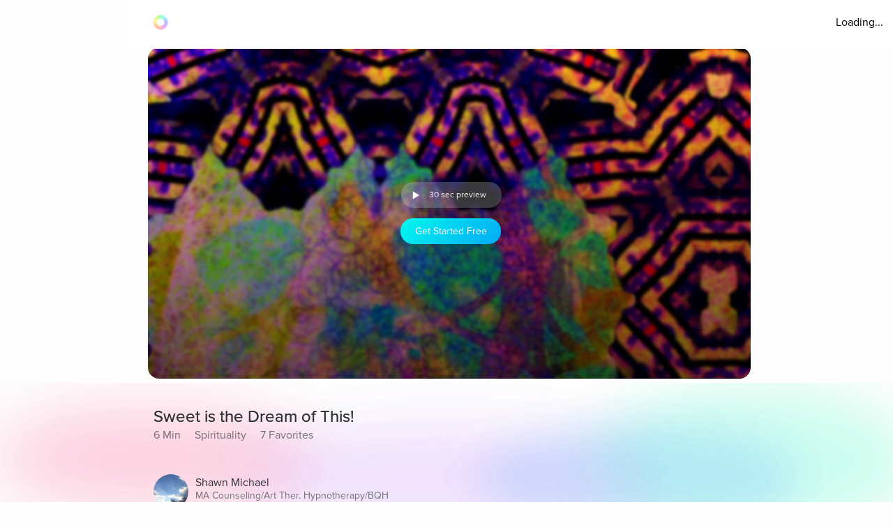

--- FILE ---
content_type: text/javascript
request_url: https://cdn.pagesense.io/js/aurahealth/e0c1420547624e6ebe9ad9e6e0585ff1_visitor_count.js
body_size: 700
content:
window.ZAB.visitorData = {"experiments":{"RtZwv57":{"variations":{"b346fd921f3b4036b3318ef5e00c36a3":{"unique_count":"12658"},"459e7dd8c05f4632bb8fb09542ad2c02":{"unique_count":"12655"}},"actual_start_time":1731092397595},"E4YY8Hk":{"variations":{"3adc081fc622421c8dc178d5c3640da6":{"unique_count":"91809"},"a21fd7b11d2641e6af87d31e9d67bf24":{"unique_count":"3465"},"96af18039ef240c4837fa482b48d3c13":{"unique_count":"91727"},"14bd51c878e64e2580e5774f2ef5bfa4":{"unique_count":"94650"}},"actual_start_time":1759416256232},"XR9NzOP":{"variations":{"39c52196e3424e30a79002cfd79b4907":{"unique_count":"28808"}},"actual_start_time":1715362099922},"eqjkxCa":{"variations":{"79cf5268a154413186a24d7d658a80b7":{"unique_count":"1639"},"cb988d1a9a564dcb944017aa2fc3f916":{"unique_count":"1642"}},"actual_start_time":1741283316297},"446b2ZR":{"variations":{"024e308db20446389ef8b1e1bc8534da":{"unique_count":"845"},"b273f533899f468ab51e2cc38a3e08e1":{"unique_count":"843"}},"actual_start_time":1731092460520},"YlfRNwh":{"variations":{"f83631890cb945b393c51971bd3c9cc0":{"unique_count":"11199"},"632299a0a91d49e5be6570823c4f2c64":{"unique_count":"11203"}},"actual_start_time":1741283243910},"WayTVh5":{"variations":{"672db33f450243d99283fe8a24d43e7e":{"unique_count":"1824"},"a7a973cb820840218aab71d074bc201c":{"unique_count":"1823"}},"actual_start_time":1731429833455},"VDxOBss":{"variations":{"cbdb8f00312b44ee8183b0f095325c8c":{"unique_count":"17086"},"b898310ebd4748308628f8c4e54baa76":{"unique_count":"17036"}},"actual_start_time":1741283388791},"BMEn7qa":{"variations":{"2e7a0c03b428474ab5147983ce18f5db":{"unique_count":"4590"},"b97eda40d5b248eca710e8566ae0ef14":{"unique_count":"4589"}},"actual_start_time":1755278868294},"SR0Zh2Q":{"variations":{"6eeeed9decb94d0194cf76346ce0575f":{"unique_count":"22738"},"67a47593050e44859009945e2062174a":{"unique_count":"22735"},"caa52ab78ebb439faad1ac7bf990dd84":{"unique_count":"23450"}},"actual_start_time":1741283443652}},"time":1769543340768}